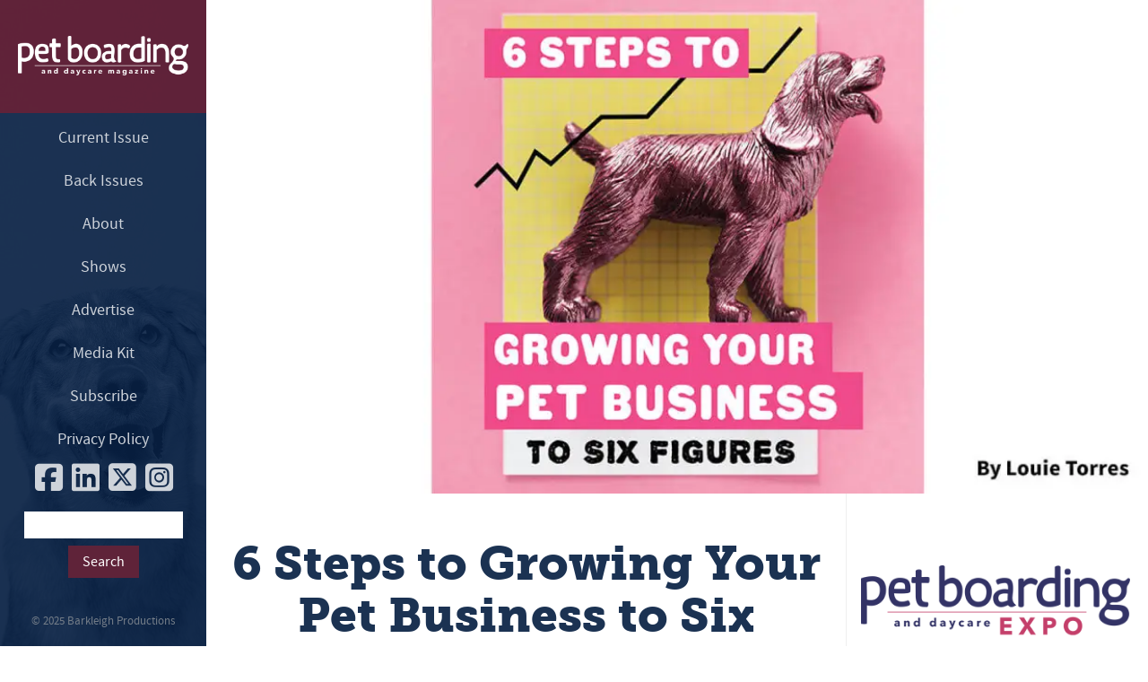

--- FILE ---
content_type: text/html; charset=UTF-8
request_url: https://www.petboardinganddaycare.com/6-steps-to-growing-your-pet-business-to-six-figures/
body_size: 11662
content:
<!DOCTYPE html>
<html lang="en-US">
<head>
<meta charset="UTF-8">
<!--[if lt IE 9]>
<script src="https://cdnjs.cloudflare.com/ajax/libs/html5shiv/3.7.3/html5shiv.min.js"></script>
<![endif]-->
<meta http-equiv="X-UA-Compatible" content="chrome=1">
<meta name="viewport" content="width=device-width, initial-scale=1.0">
<meta name="google-site-verification" content="FCV_UR-PPTbWDI1MEIroF6mjIV4eml5HBEj-4JEnAGU" />
<meta name="google-site-verification" content="FCV_UR-PPTbWDI1MEIroF6mjIV4eml5HBEj-4JEnAGU" />
<title>6 Steps to Growing Your Pet Business to Six Figures</title>
<!--[if lt IE 9]>
<script>
document.createElement('header');
document.createElement('nav');
document.createElement('footer');
</script>
<![endif]-->
<meta name='robots' content='index, follow, max-image-preview:large, max-snippet:-1, max-video-preview:-1' />
<style>img:is([sizes="auto" i], [sizes^="auto," i]) { contain-intrinsic-size: 3000px 1500px }</style>
<!-- Google Tag Manager for WordPress by gtm4wp.com -->
<script data-cfasync="false" data-pagespeed-no-defer>
var gtm4wp_datalayer_name = "dataLayer";
var dataLayer = dataLayer || [];
</script>
<!-- End Google Tag Manager for WordPress by gtm4wp.com -->
<!-- This site is optimized with the Yoast SEO plugin v26.2 - https://yoast.com/wordpress/plugins/seo/ -->
<meta name="description" content="Can you really make six figures running a boarding facility, doggie daycare or a dog training business? Yes! I’ve seen it happen over and..." />
<link rel="canonical" href="https://www.petboardinganddaycare.com/6-steps-to-growing-your-pet-business-to-six-figures/" />
<meta property="og:locale" content="en_US" />
<meta property="og:type" content="article" />
<meta property="og:title" content="6 Steps to Growing Your Pet Business to Six Figures" />
<meta property="og:description" content="Can you really make six figures running a boarding facility, doggie daycare or a dog training business? Yes! I’ve seen it happen over and..." />
<meta property="og:url" content="https://www.petboardinganddaycare.com/6-steps-to-growing-your-pet-business-to-six-figures/" />
<meta property="og:site_name" content="Pet Boarding and Daycare Magazine" />
<meta property="article:published_time" content="2021-05-12T13:30:50+00:00" />
<meta property="og:image" content="https://i0.wp.com/www.petboardinganddaycare.com/wp-content/uploads/2021/05/six-steps.jpg?fit=1200%2C628&ssl=1" />
<meta property="og:image:width" content="1200" />
<meta property="og:image:height" content="628" />
<meta property="og:image:type" content="image/jpeg" />
<meta name="author" content="luke" />
<meta name="twitter:card" content="summary_large_image" />
<meta name="twitter:label1" content="Written by" />
<meta name="twitter:data1" content="luke" />
<meta name="twitter:label2" content="Est. reading time" />
<meta name="twitter:data2" content="4 minutes" />
<script type="application/ld+json" class="yoast-schema-graph">{"@context":"https://schema.org","@graph":[{"@type":"WebPage","@id":"https://www.petboardinganddaycare.com/6-steps-to-growing-your-pet-business-to-six-figures/","url":"https://www.petboardinganddaycare.com/6-steps-to-growing-your-pet-business-to-six-figures/","name":"6 Steps to Growing Your Pet Business to Six Figures","isPartOf":{"@id":"https://www.petboardinganddaycare.com/#website"},"primaryImageOfPage":{"@id":"https://www.petboardinganddaycare.com/6-steps-to-growing-your-pet-business-to-six-figures/#primaryimage"},"image":{"@id":"https://www.petboardinganddaycare.com/6-steps-to-growing-your-pet-business-to-six-figures/#primaryimage"},"thumbnailUrl":"https://i0.wp.com/www.petboardinganddaycare.com/wp-content/uploads/2021/05/six-steps.jpg?fit=1200%2C628&ssl=1","datePublished":"2021-05-12T13:30:50+00:00","author":{"@id":"https://www.petboardinganddaycare.com/#/schema/person/673fff2ea39a2c4d796115e2091aa967"},"description":"Can you really make six figures running a boarding facility, doggie daycare or a dog training business? Yes! I’ve seen it happen over and...","breadcrumb":{"@id":"https://www.petboardinganddaycare.com/6-steps-to-growing-your-pet-business-to-six-figures/#breadcrumb"},"inLanguage":"en-US","potentialAction":[{"@type":"ReadAction","target":["https://www.petboardinganddaycare.com/6-steps-to-growing-your-pet-business-to-six-figures/"]}]},{"@type":"ImageObject","inLanguage":"en-US","@id":"https://www.petboardinganddaycare.com/6-steps-to-growing-your-pet-business-to-six-figures/#primaryimage","url":"https://i0.wp.com/www.petboardinganddaycare.com/wp-content/uploads/2021/05/six-steps.jpg?fit=1200%2C628&ssl=1","contentUrl":"https://i0.wp.com/www.petboardinganddaycare.com/wp-content/uploads/2021/05/six-steps.jpg?fit=1200%2C628&ssl=1","width":1200,"height":628},{"@type":"BreadcrumbList","@id":"https://www.petboardinganddaycare.com/6-steps-to-growing-your-pet-business-to-six-figures/#breadcrumb","itemListElement":[{"@type":"ListItem","position":1,"name":"Home","item":"https://www.petboardinganddaycare.com/"},{"@type":"ListItem","position":2,"name":"6 Steps to Growing Your Pet Business to Six Figures"}]},{"@type":"WebSite","@id":"https://www.petboardinganddaycare.com/#website","url":"https://www.petboardinganddaycare.com/","name":"Pet Boarding and Daycare Magazine","description":"Pet Boarding &amp; Daycare is the boarding industry&#039;s only trade magazine. Pet Boarding &amp; Daycare delivers quality content in every issue on topics like animal health, training, facility design, and business.","potentialAction":[{"@type":"SearchAction","target":{"@type":"EntryPoint","urlTemplate":"https://www.petboardinganddaycare.com/?s={search_term_string}"},"query-input":{"@type":"PropertyValueSpecification","valueRequired":true,"valueName":"search_term_string"}}],"inLanguage":"en-US"},{"@type":"Person","@id":"https://www.petboardinganddaycare.com/#/schema/person/673fff2ea39a2c4d796115e2091aa967","name":"luke","image":{"@type":"ImageObject","inLanguage":"en-US","@id":"https://www.petboardinganddaycare.com/#/schema/person/image/","url":"https://secure.gravatar.com/avatar/a6982e77be5facb645717a6ba628d8045435f6d1df2151fb93159bda8bafb0f8?s=96&d=mm&r=g","contentUrl":"https://secure.gravatar.com/avatar/a6982e77be5facb645717a6ba628d8045435f6d1df2151fb93159bda8bafb0f8?s=96&d=mm&r=g","caption":"luke"},"url":"https://www.petboardinganddaycare.com/author/luke/"}]}</script>
<!-- / Yoast SEO plugin. -->
<link rel='dns-prefetch' href='//ajax.googleapis.com' />
<link rel='dns-prefetch' href='//stats.wp.com' />
<link rel='dns-prefetch' href='//jetpack.wordpress.com' />
<link rel='dns-prefetch' href='//s0.wp.com' />
<link rel='dns-prefetch' href='//public-api.wordpress.com' />
<link rel='dns-prefetch' href='//0.gravatar.com' />
<link rel='dns-prefetch' href='//1.gravatar.com' />
<link rel='dns-prefetch' href='//2.gravatar.com' />
<link rel='preconnect' href='//i0.wp.com' />
<link rel='preconnect' href='//c0.wp.com' />
<link rel="alternate" type="application/rss+xml" title="Pet Boarding and Daycare Magazine &raquo; Feed" href="https://www.petboardinganddaycare.com/feed/" />
<link rel="alternate" type="application/rss+xml" title="Pet Boarding and Daycare Magazine &raquo; Comments Feed" href="https://www.petboardinganddaycare.com/comments/feed/" />
<script type="text/javascript">
/* <![CDATA[ */
window._wpemojiSettings = {"baseUrl":"https:\/\/s.w.org\/images\/core\/emoji\/16.0.1\/72x72\/","ext":".png","svgUrl":"https:\/\/s.w.org\/images\/core\/emoji\/16.0.1\/svg\/","svgExt":".svg","source":{"concatemoji":"https:\/\/www.petboardinganddaycare.com\/wp-includes\/js\/wp-emoji-release.min.js"}};
/*! This file is auto-generated */
!function(s,n){var o,i,e;function c(e){try{var t={supportTests:e,timestamp:(new Date).valueOf()};sessionStorage.setItem(o,JSON.stringify(t))}catch(e){}}function p(e,t,n){e.clearRect(0,0,e.canvas.width,e.canvas.height),e.fillText(t,0,0);var t=new Uint32Array(e.getImageData(0,0,e.canvas.width,e.canvas.height).data),a=(e.clearRect(0,0,e.canvas.width,e.canvas.height),e.fillText(n,0,0),new Uint32Array(e.getImageData(0,0,e.canvas.width,e.canvas.height).data));return t.every(function(e,t){return e===a[t]})}function u(e,t){e.clearRect(0,0,e.canvas.width,e.canvas.height),e.fillText(t,0,0);for(var n=e.getImageData(16,16,1,1),a=0;a<n.data.length;a++)if(0!==n.data[a])return!1;return!0}function f(e,t,n,a){switch(t){case"flag":return n(e,"\ud83c\udff3\ufe0f\u200d\u26a7\ufe0f","\ud83c\udff3\ufe0f\u200b\u26a7\ufe0f")?!1:!n(e,"\ud83c\udde8\ud83c\uddf6","\ud83c\udde8\u200b\ud83c\uddf6")&&!n(e,"\ud83c\udff4\udb40\udc67\udb40\udc62\udb40\udc65\udb40\udc6e\udb40\udc67\udb40\udc7f","\ud83c\udff4\u200b\udb40\udc67\u200b\udb40\udc62\u200b\udb40\udc65\u200b\udb40\udc6e\u200b\udb40\udc67\u200b\udb40\udc7f");case"emoji":return!a(e,"\ud83e\udedf")}return!1}function g(e,t,n,a){var r="undefined"!=typeof WorkerGlobalScope&&self instanceof WorkerGlobalScope?new OffscreenCanvas(300,150):s.createElement("canvas"),o=r.getContext("2d",{willReadFrequently:!0}),i=(o.textBaseline="top",o.font="600 32px Arial",{});return e.forEach(function(e){i[e]=t(o,e,n,a)}),i}function t(e){var t=s.createElement("script");t.src=e,t.defer=!0,s.head.appendChild(t)}"undefined"!=typeof Promise&&(o="wpEmojiSettingsSupports",i=["flag","emoji"],n.supports={everything:!0,everythingExceptFlag:!0},e=new Promise(function(e){s.addEventListener("DOMContentLoaded",e,{once:!0})}),new Promise(function(t){var n=function(){try{var e=JSON.parse(sessionStorage.getItem(o));if("object"==typeof e&&"number"==typeof e.timestamp&&(new Date).valueOf()<e.timestamp+604800&&"object"==typeof e.supportTests)return e.supportTests}catch(e){}return null}();if(!n){if("undefined"!=typeof Worker&&"undefined"!=typeof OffscreenCanvas&&"undefined"!=typeof URL&&URL.createObjectURL&&"undefined"!=typeof Blob)try{var e="postMessage("+g.toString()+"("+[JSON.stringify(i),f.toString(),p.toString(),u.toString()].join(",")+"));",a=new Blob([e],{type:"text/javascript"}),r=new Worker(URL.createObjectURL(a),{name:"wpTestEmojiSupports"});return void(r.onmessage=function(e){c(n=e.data),r.terminate(),t(n)})}catch(e){}c(n=g(i,f,p,u))}t(n)}).then(function(e){for(var t in e)n.supports[t]=e[t],n.supports.everything=n.supports.everything&&n.supports[t],"flag"!==t&&(n.supports.everythingExceptFlag=n.supports.everythingExceptFlag&&n.supports[t]);n.supports.everythingExceptFlag=n.supports.everythingExceptFlag&&!n.supports.flag,n.DOMReady=!1,n.readyCallback=function(){n.DOMReady=!0}}).then(function(){return e}).then(function(){var e;n.supports.everything||(n.readyCallback(),(e=n.source||{}).concatemoji?t(e.concatemoji):e.wpemoji&&e.twemoji&&(t(e.twemoji),t(e.wpemoji)))}))}((window,document),window._wpemojiSettings);
/* ]]> */
</script>
<style id='wp-emoji-styles-inline-css' type='text/css'>
img.wp-smiley, img.emoji {
display: inline !important;
border: none !important;
box-shadow: none !important;
height: 1em !important;
width: 1em !important;
margin: 0 0.07em !important;
vertical-align: -0.1em !important;
background: none !important;
padding: 0 !important;
}
</style>
<link rel='stylesheet' id='wp-block-library-css' href='https://c0.wp.com/c/6.8.3/wp-includes/css/dist/block-library/style.min.css' type='text/css' media='all' />
<style id='classic-theme-styles-inline-css' type='text/css'>
/*! This file is auto-generated */
.wp-block-button__link{color:#fff;background-color:#32373c;border-radius:9999px;box-shadow:none;text-decoration:none;padding:calc(.667em + 2px) calc(1.333em + 2px);font-size:1.125em}.wp-block-file__button{background:#32373c;color:#fff;text-decoration:none}
</style>
<link rel='stylesheet' id='mediaelement-css' href='https://c0.wp.com/c/6.8.3/wp-includes/js/mediaelement/mediaelementplayer-legacy.min.css' type='text/css' media='all' />
<link rel='stylesheet' id='wp-mediaelement-css' href='https://c0.wp.com/c/6.8.3/wp-includes/js/mediaelement/wp-mediaelement.min.css' type='text/css' media='all' />
<style id='jetpack-sharing-buttons-style-inline-css' type='text/css'>
.jetpack-sharing-buttons__services-list{display:flex;flex-direction:row;flex-wrap:wrap;gap:0;list-style-type:none;margin:5px;padding:0}.jetpack-sharing-buttons__services-list.has-small-icon-size{font-size:12px}.jetpack-sharing-buttons__services-list.has-normal-icon-size{font-size:16px}.jetpack-sharing-buttons__services-list.has-large-icon-size{font-size:24px}.jetpack-sharing-buttons__services-list.has-huge-icon-size{font-size:36px}@media print{.jetpack-sharing-buttons__services-list{display:none!important}}.editor-styles-wrapper .wp-block-jetpack-sharing-buttons{gap:0;padding-inline-start:0}ul.jetpack-sharing-buttons__services-list.has-background{padding:1.25em 2.375em}
</style>
<style id='global-styles-inline-css' type='text/css'>
:root{--wp--preset--aspect-ratio--square: 1;--wp--preset--aspect-ratio--4-3: 4/3;--wp--preset--aspect-ratio--3-4: 3/4;--wp--preset--aspect-ratio--3-2: 3/2;--wp--preset--aspect-ratio--2-3: 2/3;--wp--preset--aspect-ratio--16-9: 16/9;--wp--preset--aspect-ratio--9-16: 9/16;--wp--preset--color--black: #000000;--wp--preset--color--cyan-bluish-gray: #abb8c3;--wp--preset--color--white: #ffffff;--wp--preset--color--pale-pink: #f78da7;--wp--preset--color--vivid-red: #cf2e2e;--wp--preset--color--luminous-vivid-orange: #ff6900;--wp--preset--color--luminous-vivid-amber: #fcb900;--wp--preset--color--light-green-cyan: #7bdcb5;--wp--preset--color--vivid-green-cyan: #00d084;--wp--preset--color--pale-cyan-blue: #8ed1fc;--wp--preset--color--vivid-cyan-blue: #0693e3;--wp--preset--color--vivid-purple: #9b51e0;--wp--preset--gradient--vivid-cyan-blue-to-vivid-purple: linear-gradient(135deg,rgba(6,147,227,1) 0%,rgb(155,81,224) 100%);--wp--preset--gradient--light-green-cyan-to-vivid-green-cyan: linear-gradient(135deg,rgb(122,220,180) 0%,rgb(0,208,130) 100%);--wp--preset--gradient--luminous-vivid-amber-to-luminous-vivid-orange: linear-gradient(135deg,rgba(252,185,0,1) 0%,rgba(255,105,0,1) 100%);--wp--preset--gradient--luminous-vivid-orange-to-vivid-red: linear-gradient(135deg,rgba(255,105,0,1) 0%,rgb(207,46,46) 100%);--wp--preset--gradient--very-light-gray-to-cyan-bluish-gray: linear-gradient(135deg,rgb(238,238,238) 0%,rgb(169,184,195) 100%);--wp--preset--gradient--cool-to-warm-spectrum: linear-gradient(135deg,rgb(74,234,220) 0%,rgb(151,120,209) 20%,rgb(207,42,186) 40%,rgb(238,44,130) 60%,rgb(251,105,98) 80%,rgb(254,248,76) 100%);--wp--preset--gradient--blush-light-purple: linear-gradient(135deg,rgb(255,206,236) 0%,rgb(152,150,240) 100%);--wp--preset--gradient--blush-bordeaux: linear-gradient(135deg,rgb(254,205,165) 0%,rgb(254,45,45) 50%,rgb(107,0,62) 100%);--wp--preset--gradient--luminous-dusk: linear-gradient(135deg,rgb(255,203,112) 0%,rgb(199,81,192) 50%,rgb(65,88,208) 100%);--wp--preset--gradient--pale-ocean: linear-gradient(135deg,rgb(255,245,203) 0%,rgb(182,227,212) 50%,rgb(51,167,181) 100%);--wp--preset--gradient--electric-grass: linear-gradient(135deg,rgb(202,248,128) 0%,rgb(113,206,126) 100%);--wp--preset--gradient--midnight: linear-gradient(135deg,rgb(2,3,129) 0%,rgb(40,116,252) 100%);--wp--preset--font-size--small: 13px;--wp--preset--font-size--medium: 20px;--wp--preset--font-size--large: 36px;--wp--preset--font-size--x-large: 42px;--wp--preset--spacing--20: 0.44rem;--wp--preset--spacing--30: 0.67rem;--wp--preset--spacing--40: 1rem;--wp--preset--spacing--50: 1.5rem;--wp--preset--spacing--60: 2.25rem;--wp--preset--spacing--70: 3.38rem;--wp--preset--spacing--80: 5.06rem;--wp--preset--shadow--natural: 6px 6px 9px rgba(0, 0, 0, 0.2);--wp--preset--shadow--deep: 12px 12px 50px rgba(0, 0, 0, 0.4);--wp--preset--shadow--sharp: 6px 6px 0px rgba(0, 0, 0, 0.2);--wp--preset--shadow--outlined: 6px 6px 0px -3px rgba(255, 255, 255, 1), 6px 6px rgba(0, 0, 0, 1);--wp--preset--shadow--crisp: 6px 6px 0px rgba(0, 0, 0, 1);}:where(.is-layout-flex){gap: 0.5em;}:where(.is-layout-grid){gap: 0.5em;}body .is-layout-flex{display: flex;}.is-layout-flex{flex-wrap: wrap;align-items: center;}.is-layout-flex > :is(*, div){margin: 0;}body .is-layout-grid{display: grid;}.is-layout-grid > :is(*, div){margin: 0;}:where(.wp-block-columns.is-layout-flex){gap: 2em;}:where(.wp-block-columns.is-layout-grid){gap: 2em;}:where(.wp-block-post-template.is-layout-flex){gap: 1.25em;}:where(.wp-block-post-template.is-layout-grid){gap: 1.25em;}.has-black-color{color: var(--wp--preset--color--black) !important;}.has-cyan-bluish-gray-color{color: var(--wp--preset--color--cyan-bluish-gray) !important;}.has-white-color{color: var(--wp--preset--color--white) !important;}.has-pale-pink-color{color: var(--wp--preset--color--pale-pink) !important;}.has-vivid-red-color{color: var(--wp--preset--color--vivid-red) !important;}.has-luminous-vivid-orange-color{color: var(--wp--preset--color--luminous-vivid-orange) !important;}.has-luminous-vivid-amber-color{color: var(--wp--preset--color--luminous-vivid-amber) !important;}.has-light-green-cyan-color{color: var(--wp--preset--color--light-green-cyan) !important;}.has-vivid-green-cyan-color{color: var(--wp--preset--color--vivid-green-cyan) !important;}.has-pale-cyan-blue-color{color: var(--wp--preset--color--pale-cyan-blue) !important;}.has-vivid-cyan-blue-color{color: var(--wp--preset--color--vivid-cyan-blue) !important;}.has-vivid-purple-color{color: var(--wp--preset--color--vivid-purple) !important;}.has-black-background-color{background-color: var(--wp--preset--color--black) !important;}.has-cyan-bluish-gray-background-color{background-color: var(--wp--preset--color--cyan-bluish-gray) !important;}.has-white-background-color{background-color: var(--wp--preset--color--white) !important;}.has-pale-pink-background-color{background-color: var(--wp--preset--color--pale-pink) !important;}.has-vivid-red-background-color{background-color: var(--wp--preset--color--vivid-red) !important;}.has-luminous-vivid-orange-background-color{background-color: var(--wp--preset--color--luminous-vivid-orange) !important;}.has-luminous-vivid-amber-background-color{background-color: var(--wp--preset--color--luminous-vivid-amber) !important;}.has-light-green-cyan-background-color{background-color: var(--wp--preset--color--light-green-cyan) !important;}.has-vivid-green-cyan-background-color{background-color: var(--wp--preset--color--vivid-green-cyan) !important;}.has-pale-cyan-blue-background-color{background-color: var(--wp--preset--color--pale-cyan-blue) !important;}.has-vivid-cyan-blue-background-color{background-color: var(--wp--preset--color--vivid-cyan-blue) !important;}.has-vivid-purple-background-color{background-color: var(--wp--preset--color--vivid-purple) !important;}.has-black-border-color{border-color: var(--wp--preset--color--black) !important;}.has-cyan-bluish-gray-border-color{border-color: var(--wp--preset--color--cyan-bluish-gray) !important;}.has-white-border-color{border-color: var(--wp--preset--color--white) !important;}.has-pale-pink-border-color{border-color: var(--wp--preset--color--pale-pink) !important;}.has-vivid-red-border-color{border-color: var(--wp--preset--color--vivid-red) !important;}.has-luminous-vivid-orange-border-color{border-color: var(--wp--preset--color--luminous-vivid-orange) !important;}.has-luminous-vivid-amber-border-color{border-color: var(--wp--preset--color--luminous-vivid-amber) !important;}.has-light-green-cyan-border-color{border-color: var(--wp--preset--color--light-green-cyan) !important;}.has-vivid-green-cyan-border-color{border-color: var(--wp--preset--color--vivid-green-cyan) !important;}.has-pale-cyan-blue-border-color{border-color: var(--wp--preset--color--pale-cyan-blue) !important;}.has-vivid-cyan-blue-border-color{border-color: var(--wp--preset--color--vivid-cyan-blue) !important;}.has-vivid-purple-border-color{border-color: var(--wp--preset--color--vivid-purple) !important;}.has-vivid-cyan-blue-to-vivid-purple-gradient-background{background: var(--wp--preset--gradient--vivid-cyan-blue-to-vivid-purple) !important;}.has-light-green-cyan-to-vivid-green-cyan-gradient-background{background: var(--wp--preset--gradient--light-green-cyan-to-vivid-green-cyan) !important;}.has-luminous-vivid-amber-to-luminous-vivid-orange-gradient-background{background: var(--wp--preset--gradient--luminous-vivid-amber-to-luminous-vivid-orange) !important;}.has-luminous-vivid-orange-to-vivid-red-gradient-background{background: var(--wp--preset--gradient--luminous-vivid-orange-to-vivid-red) !important;}.has-very-light-gray-to-cyan-bluish-gray-gradient-background{background: var(--wp--preset--gradient--very-light-gray-to-cyan-bluish-gray) !important;}.has-cool-to-warm-spectrum-gradient-background{background: var(--wp--preset--gradient--cool-to-warm-spectrum) !important;}.has-blush-light-purple-gradient-background{background: var(--wp--preset--gradient--blush-light-purple) !important;}.has-blush-bordeaux-gradient-background{background: var(--wp--preset--gradient--blush-bordeaux) !important;}.has-luminous-dusk-gradient-background{background: var(--wp--preset--gradient--luminous-dusk) !important;}.has-pale-ocean-gradient-background{background: var(--wp--preset--gradient--pale-ocean) !important;}.has-electric-grass-gradient-background{background: var(--wp--preset--gradient--electric-grass) !important;}.has-midnight-gradient-background{background: var(--wp--preset--gradient--midnight) !important;}.has-small-font-size{font-size: var(--wp--preset--font-size--small) !important;}.has-medium-font-size{font-size: var(--wp--preset--font-size--medium) !important;}.has-large-font-size{font-size: var(--wp--preset--font-size--large) !important;}.has-x-large-font-size{font-size: var(--wp--preset--font-size--x-large) !important;}
:where(.wp-block-post-template.is-layout-flex){gap: 1.25em;}:where(.wp-block-post-template.is-layout-grid){gap: 1.25em;}
:where(.wp-block-columns.is-layout-flex){gap: 2em;}:where(.wp-block-columns.is-layout-grid){gap: 2em;}
:root :where(.wp-block-pullquote){font-size: 1.5em;line-height: 1.6;}
</style>
<!-- <link rel='stylesheet' id='normalize-css' href='https://www.petboardinganddaycare.com/wp-content/themes/petboardinganddaycare/css/normalize.css' type='text/css' media='all' /> -->
<!-- <link rel='stylesheet' id='main-css' href='https://www.petboardinganddaycare.com/wp-content/themes/petboardinganddaycare/style.css' type='text/css' media='all' /> -->
<!-- <link rel='stylesheet' id='slb_core-css' href='https://www.petboardinganddaycare.com/wp-content/plugins/simple-lightbox/client/css/app.css' type='text/css' media='all' /> -->
<link rel="stylesheet" type="text/css" href="//www.petboardinganddaycare.com/wp-content/cache/wpfc-minified/9km0dtnt/67nwi.css" media="all"/>
<link rel='stylesheet' id='sharedaddy-css' href='https://c0.wp.com/p/jetpack/15.1.1/modules/sharedaddy/sharing.css' type='text/css' media='all' />
<link rel='stylesheet' id='social-logos-css' href='https://c0.wp.com/p/jetpack/15.1.1/_inc/social-logos/social-logos.min.css' type='text/css' media='all' />
<script type="text/javascript" src="https://ajax.googleapis.com/ajax/libs/jquery/3.3.1/jquery.min.js" id="jquery-js"></script>
<link rel="https://api.w.org/" href="https://www.petboardinganddaycare.com/wp-json/" /><link rel="alternate" title="JSON" type="application/json" href="https://www.petboardinganddaycare.com/wp-json/wp/v2/posts/9522" /><link rel="EditURI" type="application/rsd+xml" title="RSD" href="https://www.petboardinganddaycare.com/xmlrpc.php?rsd" />
<meta name="generator" content="WordPress 6.8.3" />
<link rel='shortlink' href='https://www.petboardinganddaycare.com/?p=9522' />
<link rel="alternate" title="oEmbed (JSON)" type="application/json+oembed" href="https://www.petboardinganddaycare.com/wp-json/oembed/1.0/embed?url=https%3A%2F%2Fwww.petboardinganddaycare.com%2F6-steps-to-growing-your-pet-business-to-six-figures%2F" />
<link rel="alternate" title="oEmbed (XML)" type="text/xml+oembed" href="https://www.petboardinganddaycare.com/wp-json/oembed/1.0/embed?url=https%3A%2F%2Fwww.petboardinganddaycare.com%2F6-steps-to-growing-your-pet-business-to-six-figures%2F&#038;format=xml" />
<style>img#wpstats{display:none}</style>
<!-- Google Tag Manager for WordPress by gtm4wp.com -->
<!-- GTM Container placement set to manual -->
<script data-cfasync="false" data-pagespeed-no-defer type="text/javascript">
var dataLayer_content = {"pageTitle":"6 Steps to Growing Your Pet Business to Six Figures","pagePostType":"post","pagePostType2":"single-post","pageCategory":["business"]};
dataLayer.push( dataLayer_content );
</script>
<script data-cfasync="false" data-pagespeed-no-defer type="text/javascript">
(function(w,d,s,l,i){w[l]=w[l]||[];w[l].push({'gtm.start':
new Date().getTime(),event:'gtm.js'});var f=d.getElementsByTagName(s)[0],
j=d.createElement(s),dl=l!='dataLayer'?'&l='+l:'';j.async=true;j.src=
'//www.googletagmanager.com/gtm.js?id='+i+dl;f.parentNode.insertBefore(j,f);
})(window,document,'script','dataLayer','GTM-MVZWTW5');
</script>
<!-- End Google Tag Manager for WordPress by gtm4wp.com --><link rel="icon" href="https://i0.wp.com/www.petboardinganddaycare.com/wp-content/uploads/2016/09/cropped-pbd_icon.jpg?fit=32%2C32&#038;ssl=1" sizes="32x32" />
<link rel="icon" href="https://i0.wp.com/www.petboardinganddaycare.com/wp-content/uploads/2016/09/cropped-pbd_icon.jpg?fit=192%2C192&#038;ssl=1" sizes="192x192" />
<link rel="apple-touch-icon" href="https://i0.wp.com/www.petboardinganddaycare.com/wp-content/uploads/2016/09/cropped-pbd_icon.jpg?fit=180%2C180&#038;ssl=1" />
<meta name="msapplication-TileImage" content="https://i0.wp.com/www.petboardinganddaycare.com/wp-content/uploads/2016/09/cropped-pbd_icon.jpg?fit=270%2C270&#038;ssl=1" />
<script type="text/javascript">
jQuery(document).ready(function($){
$('#nav-wrap').prepend('<div id="menu-icon"><img src="https://www.petboardinganddaycare.com/wp-content/themes/petboardinganddaycare/img/menu_icon.png" id="the_icon"></div>');
$("#menu-icon").click(function(){
$("#nav").slideToggle();
$(this).toggleClass("active");
});
});
</script>
</head>
<body id="nav-wrap">
<!-- GTM Container placement set to manual -->
<!-- Google Tag Manager (noscript) -->
<noscript><iframe src="https://www.googletagmanager.com/ns.html?id=GTM-MVZWTW5" height="0" width="0" style="display:none;visibility:hidden" aria-hidden="true"></iframe></noscript>
<!-- End Google Tag Manager (noscript) -->	<div class="mobile_name"><h1>Pet Boarding &amp; Daycare</h1></div>
<header id="nav">
<a href="https://www.petboardinganddaycare.com"><img src="https://www.petboardinganddaycare.com/wp-content/themes/petboardinganddaycare/img/logo.png" class="head_logo"></a>
<nav>
<ul>
<li id="menu-item-15" class="menu-item menu-item-type-post_type menu-item-object-page menu-item-15"><a href="https://www.petboardinganddaycare.com/current-issue/">Current Issue</a></li>
<li id="menu-item-1679" class="menu-item menu-item-type-post_type menu-item-object-page menu-item-1679"><a href="https://www.petboardinganddaycare.com/back-issues/">Back Issues</a></li>
<li id="menu-item-13" class="menu-item menu-item-type-post_type menu-item-object-page menu-item-13"><a href="https://www.petboardinganddaycare.com/about/">About</a></li>
<li id="menu-item-2666" class="menu-item menu-item-type-custom menu-item-object-custom menu-item-home menu-item-2666"><a href="https://www.petboardinganddaycare.com/#upcoming-shows">Shows</a></li>
<li id="menu-item-11550" class="menu-item menu-item-type-custom menu-item-object-custom menu-item-11550"><a href="https://digital.petboardinganddaycare.com/media-kit/">Advertise</a></li>
<li id="menu-item-11551" class="menu-item menu-item-type-custom menu-item-object-custom menu-item-11551"><a href="https://digital.petboardinganddaycare.com/media-kit/media-kit-2023/">Media Kit</a></li>
<li id="menu-item-16" class="menu-item menu-item-type-post_type menu-item-object-page menu-item-16"><a href="https://www.petboardinganddaycare.com/subscribe/">Subscribe</a></li>
<li id="menu-item-4120" class="menu-item menu-item-type-post_type menu-item-object-page menu-item-privacy-policy menu-item-4120"><a rel="privacy-policy" href="https://www.petboardinganddaycare.com/privacy-policy/">Privacy Policy</a></li>
</ul>
<div class="social">
<a href="https://www.facebook.com/PetBoardingDaycare/"><i class="fa-brands fa-facebook-square"></i></a>
<a href="https://www.linkedin.com/company/10970131/"><i class="fa-brands fa-linkedin"></i></a>
<a href="https://twitter.com/barkleighinc"><i class="fa-brands fa-square-x-twitter"></i></a>
<a href="https://www.instagram.com/petboardingdaycare/"><i class="fa-brands fa-instagram-square"></i></a>
</div>
<div class="clearfix"></div>
<div id="primary-sidebar" class="primary-sidebar widget-area" role="complementary">
<div><form action="https://www.petboardinganddaycare.com" id="searchform" method="get">
<div>
<input type="text" id="s" name="s" value="" />
<input type="submit" value="Search" id="searchsubmit" />
</div>
</form></div>				</div><!-- #primary-sidebar -->
</nav>
<div class="foot"><p>&copy; 2025 <a href="http://www.barkleigh.com" target="_blank">Barkleigh Productions</a></p></div>
</header>	<div class="wrapper">
<div class="main_img"><img src="https://i0.wp.com/www.petboardinganddaycare.com/wp-content/uploads/2021/05/six-steps.jpg?fit=1024%2C536&ssl=1" alt="6 Steps to Growing Your Pet Business to Six Figures" class="fit_img"></div>
<article class="content">
<h1>6 Steps to Growing Your Pet Business to Six Figures</h1>
<h2></h2>
<time datetime="2021-05-12">May 12, 2021</time>		
<h3 id="author">By Louie Torres</h3>
<div class="share">
<div class="sharedaddy sd-sharing-enabled"><div class="robots-nocontent sd-block sd-social sd-social-icon sd-sharing"><div class="sd-content"><ul><li class="share-facebook"><a rel="nofollow noopener noreferrer"
data-shared="sharing-facebook-9522"
class="share-facebook sd-button share-icon no-text"
href="https://www.petboardinganddaycare.com/6-steps-to-growing-your-pet-business-to-six-figures/?share=facebook"
target="_blank"
aria-labelledby="sharing-facebook-9522"
>
<span id="sharing-facebook-9522" hidden>Click to share on Facebook (Opens in new window)</span>
<span>Facebook</span>
</a></li><li class="share-twitter"><a rel="nofollow noopener noreferrer"
data-shared="sharing-twitter-9522"
class="share-twitter sd-button share-icon no-text"
href="https://www.petboardinganddaycare.com/6-steps-to-growing-your-pet-business-to-six-figures/?share=twitter"
target="_blank"
aria-labelledby="sharing-twitter-9522"
>
<span id="sharing-twitter-9522" hidden>Click to share on X (Opens in new window)</span>
<span>X</span>
</a></li><li class="share-linkedin"><a rel="nofollow noopener noreferrer"
data-shared="sharing-linkedin-9522"
class="share-linkedin sd-button share-icon no-text"
href="https://www.petboardinganddaycare.com/6-steps-to-growing-your-pet-business-to-six-figures/?share=linkedin"
target="_blank"
aria-labelledby="sharing-linkedin-9522"
>
<span id="sharing-linkedin-9522" hidden>Click to share on LinkedIn (Opens in new window)</span>
<span>LinkedIn</span>
</a></li><li class="share-pinterest"><a rel="nofollow noopener noreferrer"
data-shared="sharing-pinterest-9522"
class="share-pinterest sd-button share-icon no-text"
href="https://www.petboardinganddaycare.com/6-steps-to-growing-your-pet-business-to-six-figures/?share=pinterest"
target="_blank"
aria-labelledby="sharing-pinterest-9522"
>
<span id="sharing-pinterest-9522" hidden>Click to share on Pinterest (Opens in new window)</span>
<span>Pinterest</span>
</a></li><li class="share-end"></li></ul></div></div></div>			</div>	
<p class="has-text-align-center has-medium-font-size">Can you really make six figures running a boarding facility, doggie daycare or a dog training business? Yes! I’ve seen it happen over and over again. All you need to know is the right way to scale.</p>
<p class="has-drop-cap">Americans have fallen in love with their pets during the last 30 years as pet ownership exploded from 56 percent to 68 percent of all households. Even better, pet owners are willing to spend money on their precious four-legged family members, meaning there has never been a better time to join the pet industry. From grooming needs to somewhere safe for their fur babies to stay while they are out of town to a little help with behavior problems from pet trainers, there are numerous needs pet owners have.&nbsp;</p>
<p>All of this means there is serious demand out there for skilled pet business owners. You can leverage that demand and grow your pet business—but only if you’re smart about scaling. A pet daycare facility can mean your days are filled with fun, but it also can be a great responsibility to have another pet’s life in your hands. The great thing about daycare and boarding facilities is you have control over the growth of the business, but it must be scaled carefully in order to safely care for the pets.</p>
<p>Here my top six tips to growing your pet care business:</p>
<p><strong>1 Invest 10% of your earnings into marketing. </strong>One big mistake a lot of pet businesses make is that they rely entirely on word of mouth and referrals to find new clients. But if you aren’t willing to invest in finding new clients, then you have to ask yourself, “Can my boarding facility be called a proper business yet?” Keeping dogs without a reliable system for proactively finding clients is really more of a hobby than a business.</p>
<p><strong>2 Invest in personal development. </strong>Every business owner from the one-person show to the CEO of a Fortune 500 company must invest in personal development. Self-awareness is the key to success. If you don’t work on yourself, you’re doomed to repeat the mistakes you make, and that’s no way to run a business. So, ask your business buddies what books, courses or online programs they would recommend and start investing in yourself.&nbsp;</p>
<p><strong>3 Work on your people skills.</strong>I know you love dogs, but dogs don’t pay bills. Who pays bills? Dog owners, of course. So you must learn good communication skills. Study some of your favorite business coaches and sales people that you admire. Look at what techniques they employ and start practicing.</p>
<p><strong>4 Train yourself. </strong>Scaling a business takes discipline and consistency, so train yourself in these skills. Ideally, you want everything about your business to run like the flywheel on an engine. Take the time to create the right systems and processes and you will waste less time on the stuff that doesn’t put money in your pocket.</p>
<p><strong>5 Hire a salesperson. </strong>Once you start getting more clients than you can handle on your own, you’ll start thinking about hiring others to help you out. Another big mistake boarding and daycare facility owners make when they’re ready to hire employees or contractors is that they neglect to hire someone to help market the business.&nbsp;</p>
<p>While word of mouth will get your business off the ground, it typically will not result in a steady stream of clients. So, how do you get a steady stream of clients? You hire an amazing salesperson (or become one yourself)!</p>
<p>Instead of trying to close clients on the phone, you want to close clients in person. So, once you hire that amazing salesperson, you want them hitting the phones to pre-qualify customers and set up in-facility appointments and tours for you. Then you get to meet the prospect and close the sale.&nbsp;</p>
<p>Don’t be afraid to ask questions when you’re working to close a deal. If they seem hesitant, ask them what’s holding them back. This will help you address their objections and give you critical feedback to make you better at sales.</p>
<p><strong>6 Create a fantastic facility. </strong>Now that you’ve reached new clients and proven you can be trusted to care for their precious pets, it is time to evaluate your facility. The environment should, above all things, be safe. In addition, the area should be playful and fun; a place each pet wants to spend time.</p>
<p>Dog owners want to see physical proof of everything they’re going to get from your boarding and daycare facility. Having a physical book, virtual tour or videos of other dogs enjoying their time at your facility is always a smart idea. This way they can visualize how their pet will be spending their time in your care.</p>
<p>With these six tips you’ll be on your way to scaling your pet business. Of course, all of this is just the beginning!&nbsp;</p>
<p><em>Louie Torres, CEO of <a href="https://unleashedmarketing.co/">Unleashed Marketing</a>, helps dog trainers grow their business, develop sales skills and approach their customers even during the pandemic. He was featured in Pet Care, Yahoo! Finance, Thrive Global, Medium, Vocal and more.&nbsp; If you are in the pet business click here to learn more about his offer: <a href="https://covid19.unleashedmarketing.co/freetrainingcovid19">https://covid19.unleashedmarketing.co/freetrainingcovid19</a></em></p>
<div class="next_links">
<a href="https://www.petboardinganddaycare.com/measuring-maintaining-a-healthy-labor-ratio/" rel="prev">&larr; Previous Article</a><span>&nbsp;</span>
<a href="https://www.petboardinganddaycare.com/when-there-is-an-i-in-team/" rel="next">Next Article &rarr;</a>			</div>
<div id="comments_section">
</div>
</article>
<aside class="article-r">
<div id="upcoming-shows">
<a href="https://www.petboardingexpo.com/" target="_blank"><img src="https://www.petboardinganddaycare.com/wp-content/themes/petboardinganddaycare/img/pbdexpo-logo.png" class="fit_img shows" alt="Pet Boarding &amp; Daycare Expo"></a>
<h4>Nov. 10 - 13, 2025<br>Hershey, Pennsylvania</h4>
<a href="https://www.petboardingexpowest.com/" target="_blank"><img src="https://www.petboardinganddaycare.com/wp-content/themes/petboardinganddaycare/img/pbdwest-16.png" class="fit_img shows" alt="Pet Boarding &amp; Daycare Expo West"></a>
<h4>May 25 - 28, 2026<br>Phoenix, Arizona</h4>
<a href="https://podcast.petboardinganddaycare.com/" target="_blank"><img src="https://www.petboardinganddaycare.com/wp-content/themes/petboardinganddaycare/img/PBDP-logo-scaled-768x768.jpg" class="fit_img shows" alt="Pet Boarding &amp; Daycare Podcast"></a>
<a href="https://www.petboardingcertification.com" target="_blank"><img src="https://www.petboardinganddaycare.com/wp-content/themes/petboardinganddaycare/img/ppbc-600.png" class="fit_img shows" alt="Professional Pet Boarding Certification"></a>
</div>
<br>
<h2>Current Issue</h2>
<div class="current_issue">
<a href="https://www.petboardinganddaycare.com/current-issue/">
<img width="386" height="500" src="https://i0.wp.com/www.petboardinganddaycare.com/wp-content/uploads/2025/10/pbd-nov-dec-2025-cover.webp?fit=386%2C500&amp;ssl=1" class="fit_img wp-post-image" alt="" decoding="async" fetchpriority="high" srcset="https://i0.wp.com/www.petboardinganddaycare.com/wp-content/uploads/2025/10/pbd-nov-dec-2025-cover.webp?w=612&amp;ssl=1 612w, https://i0.wp.com/www.petboardinganddaycare.com/wp-content/uploads/2025/10/pbd-nov-dec-2025-cover.webp?resize=386%2C500&amp;ssl=1 386w, https://i0.wp.com/www.petboardinganddaycare.com/wp-content/uploads/2025/10/pbd-nov-dec-2025-cover.webp?resize=193%2C250&amp;ssl=1 193w" sizes="(max-width: 386px) 100vw, 386px" />					</a>
</div>
<h3 class="subscribe"><a href="https://www.petboardinganddaycare.com/subscribe/">Subscribe</a></h3>
<h3 class="advertise"><a href="https://www.petboardinganddaycare.com/ad-rates/">Advertise</a></h3>
</aside>
</div>
<footer>
<script type="speculationrules">
{"prefetch":[{"source":"document","where":{"and":[{"href_matches":"\/*"},{"not":{"href_matches":["\/wp-*.php","\/wp-admin\/*","\/wp-content\/uploads\/*","\/wp-content\/*","\/wp-content\/plugins\/*","\/wp-content\/themes\/petboardinganddaycare\/*","\/*\\?(.+)"]}},{"not":{"selector_matches":"a[rel~=\"nofollow\"]"}},{"not":{"selector_matches":".no-prefetch, .no-prefetch a"}}]},"eagerness":"conservative"}]}
</script>
<script type="text/javascript">
window.WPCOM_sharing_counts = {"https:\/\/www.petboardinganddaycare.com\/6-steps-to-growing-your-pet-business-to-six-figures\/":9522};
</script>
<script type="text/javascript" src="https://www.petboardinganddaycare.com/wp-content/plugins/duracelltomi-google-tag-manager/dist/js/gtm4wp-form-move-tracker.js" id="gtm4wp-form-move-tracker-js"></script>
<script type="text/javascript" id="jetpack-stats-js-before">
/* <![CDATA[ */
_stq = window._stq || [];
_stq.push([ "view", JSON.parse("{\"v\":\"ext\",\"blog\":\"116054216\",\"post\":\"9522\",\"tz\":\"-5\",\"srv\":\"www.petboardinganddaycare.com\",\"j\":\"1:15.1.1\"}") ]);
_stq.push([ "clickTrackerInit", "116054216", "9522" ]);
/* ]]> */
</script>
<script type="text/javascript" src="https://stats.wp.com/e-202546.js" id="jetpack-stats-js" defer="defer" data-wp-strategy="defer"></script>
<script type="text/javascript" id="sharing-js-js-extra">
/* <![CDATA[ */
var sharing_js_options = {"lang":"en","counts":"1","is_stats_active":"1"};
/* ]]> */
</script>
<script type="text/javascript" src="https://c0.wp.com/p/jetpack/15.1.1/_inc/build/sharedaddy/sharing.min.js" id="sharing-js-js"></script>
<script type="text/javascript" id="sharing-js-js-after">
/* <![CDATA[ */
var windowOpen;
( function () {
function matches( el, sel ) {
return !! (
el.matches && el.matches( sel ) ||
el.msMatchesSelector && el.msMatchesSelector( sel )
);
}
document.body.addEventListener( 'click', function ( event ) {
if ( ! event.target ) {
return;
}
var el;
if ( matches( event.target, 'a.share-facebook' ) ) {
el = event.target;
} else if ( event.target.parentNode && matches( event.target.parentNode, 'a.share-facebook' ) ) {
el = event.target.parentNode;
}
if ( el ) {
event.preventDefault();
// If there's another sharing window open, close it.
if ( typeof windowOpen !== 'undefined' ) {
windowOpen.close();
}
windowOpen = window.open( el.getAttribute( 'href' ), 'wpcomfacebook', 'menubar=1,resizable=1,width=600,height=400' );
return false;
}
} );
} )();
var windowOpen;
( function () {
function matches( el, sel ) {
return !! (
el.matches && el.matches( sel ) ||
el.msMatchesSelector && el.msMatchesSelector( sel )
);
}
document.body.addEventListener( 'click', function ( event ) {
if ( ! event.target ) {
return;
}
var el;
if ( matches( event.target, 'a.share-twitter' ) ) {
el = event.target;
} else if ( event.target.parentNode && matches( event.target.parentNode, 'a.share-twitter' ) ) {
el = event.target.parentNode;
}
if ( el ) {
event.preventDefault();
// If there's another sharing window open, close it.
if ( typeof windowOpen !== 'undefined' ) {
windowOpen.close();
}
windowOpen = window.open( el.getAttribute( 'href' ), 'wpcomtwitter', 'menubar=1,resizable=1,width=600,height=350' );
return false;
}
} );
} )();
var windowOpen;
( function () {
function matches( el, sel ) {
return !! (
el.matches && el.matches( sel ) ||
el.msMatchesSelector && el.msMatchesSelector( sel )
);
}
document.body.addEventListener( 'click', function ( event ) {
if ( ! event.target ) {
return;
}
var el;
if ( matches( event.target, 'a.share-linkedin' ) ) {
el = event.target;
} else if ( event.target.parentNode && matches( event.target.parentNode, 'a.share-linkedin' ) ) {
el = event.target.parentNode;
}
if ( el ) {
event.preventDefault();
// If there's another sharing window open, close it.
if ( typeof windowOpen !== 'undefined' ) {
windowOpen.close();
}
windowOpen = window.open( el.getAttribute( 'href' ), 'wpcomlinkedin', 'menubar=1,resizable=1,width=580,height=450' );
return false;
}
} );
} )();
/* ]]> */
</script>
<script type="text/javascript" id="slb_context">/* <![CDATA[ */if ( !!window.jQuery ) {(function($){$(document).ready(function(){if ( !!window.SLB ) { {$.extend(SLB, {"context":["public","user_guest"]});} }})})(jQuery);}/* ]]> */</script>
</footer>
<script defer src="https://static.cloudflareinsights.com/beacon.min.js/vcd15cbe7772f49c399c6a5babf22c1241717689176015" integrity="sha512-ZpsOmlRQV6y907TI0dKBHq9Md29nnaEIPlkf84rnaERnq6zvWvPUqr2ft8M1aS28oN72PdrCzSjY4U6VaAw1EQ==" data-cf-beacon='{"version":"2024.11.0","token":"7e549e43e6814406a13ca0700557b791","r":1,"server_timing":{"name":{"cfCacheStatus":true,"cfEdge":true,"cfExtPri":true,"cfL4":true,"cfOrigin":true,"cfSpeedBrain":true},"location_startswith":null}}' crossorigin="anonymous"></script>
</body>
</html><!-- WP Fastest Cache file was created in 0.464 seconds, on November 11, 2025 @ 8:31 pm --><!-- need to refresh to see cached version -->